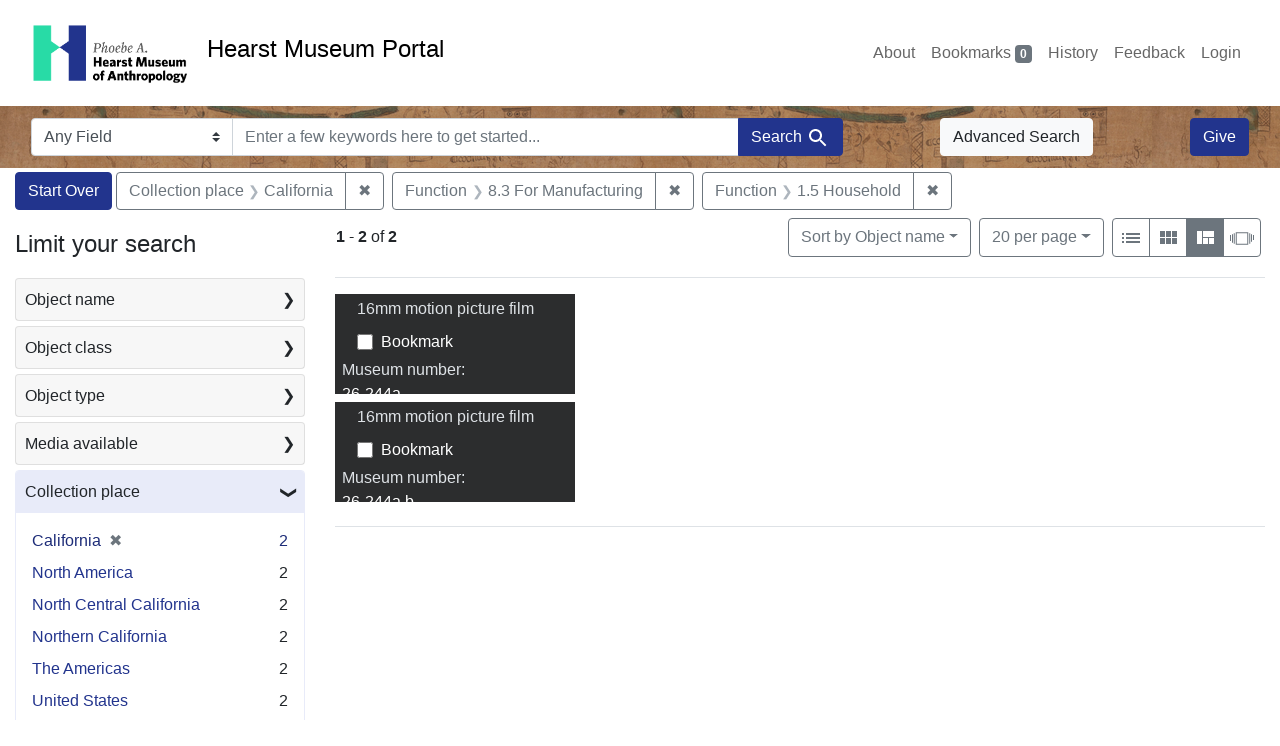

--- FILE ---
content_type: text/html; charset=utf-8
request_url: https://portal.hearstmuseum.berkeley.edu/?f%5Bobjfcptree_ss%5D%5B%5D=California&f%5Bobjfilecode_ss%5D%5B%5D=8.3+For+Manufacturing&f%5Bobjfilecode_ss%5D%5B%5D=1.5+Household&per_page=20&view=masonry
body_size: 8612
content:



<!DOCTYPE html>
<html class="no-js" lang="en">
  <head>
    <!-- Google tag (gtag.js) -->
    <!-- CS-9131 -->
    <script async src="https://www.googletagmanager.com/gtag/js?id=G-NZEBDB60GQ"></script>
    <script>
      window.dataLayer = window.dataLayer || [];
      function gtag(){dataLayer.push(arguments);}
      gtag('js', new Date());

      gtag('config', 'G-NZEBDB60GQ');
    </script>

    <!-- HMP-380 -->
    <script async src='https://siteimproveanalytics.com/js/siteanalyze_6294756.js'></script>

    <meta charset="utf-8">
    <meta http-equiv="Content-Type" content="text/html; charset=utf-8">
    <meta name="viewport" content="width=device-width, initial-scale=1, shrink-to-fit=no">

    <!-- Internet Explorer use the highest version available -->
    <meta http-equiv="X-UA-Compatible" content="IE=edge">

    <title>Collection place: California / Function: 8.3 For Manufacturing and 1.5 Household - Hearst Museum Portal Search Results</title>
    <link href="https://portal.hearstmuseum.berkeley.edu/catalog/opensearch.xml" title="Hearst Museum Portal" type="application/opensearchdescription+xml" rel="search" />
    <link rel="icon" type="image/x-icon" href="/assets/favicon-d533effe18fa6d9a39460e538b0d08befe5c76c7491b9834ec5f980137926046.png" />
    <link rel="stylesheet" href="/assets/application-a6949ceb1e4aa59f889c76f4c1801e36e2585035c4b4cf80cdf3dd156b4411be.css" media="all" />
    <script src="/assets/application-259ee017fd9a8722ab452651f01d10bf484797daee30149bf2e2b61549316aa7.js"></script>

    <meta name="csrf-param" content="authenticity_token" />
<meta name="csrf-token" content="THZYC5OEJHehGncmrg_thx1hCYyqPmY0f24HgnMsoOQbpNt6qASlz2hQnwduBVcoCAwXMWJO6HO4u3r8K_8PCw" />
      <meta name="totalResults" content="2" />
<meta name="startIndex" content="0" />
<meta name="itemsPerPage" content="20" />

  <link rel="alternate" type="application/rss+xml" title="RSS for results" href="/catalog.rss?f%5Bobjfcptree_ss%5D%5B%5D=California&amp;f%5Bobjfilecode_ss%5D%5B%5D=8.3+For+Manufacturing&amp;f%5Bobjfilecode_ss%5D%5B%5D=1.5+Household&amp;per_page=20&amp;view=masonry" />
  <link rel="alternate" type="application/atom+xml" title="Atom for results" href="/catalog.atom?f%5Bobjfcptree_ss%5D%5B%5D=California&amp;f%5Bobjfilecode_ss%5D%5B%5D=8.3+For+Manufacturing&amp;f%5Bobjfilecode_ss%5D%5B%5D=1.5+Household&amp;per_page=20&amp;view=masonry" />
  <link rel="alternate" type="application/json" title="JSON" href="/catalog.json?f%5Bobjfcptree_ss%5D%5B%5D=California&amp;f%5Bobjfilecode_ss%5D%5B%5D=8.3+For+Manufacturing&amp;f%5Bobjfilecode_ss%5D%5B%5D=1.5+Household&amp;per_page=20&amp;view=masonry" />


    <meta name="twitter:card" content="summary">
<meta name="twitter:site" content="@hearstmuseum">
  <meta property="og:url"         content="https://hearstmuseum.berkeley.edu/"/>
  <meta property="og:title"       content="Hearst Museum of Anthropology" />
  <!-- meta property="og:creator"     content="Phoebe A. Hearst Museum of Anthropology" / -->
  <meta property="og:description" content="Online collection" />
  <meta property="og:image"       content="https://hearstmuseum.berkeley.edu/wp-content/themes/phoebe/images/logo.svg" />
  <meta property="twitter:image:alt" content="PAHMA"/>



  </head>
  <body class="blacklight-catalog blacklight-catalog-index">
    <nav id="skip-link" role="navigation" aria-label="Skip links">
      <a class="element-invisible element-focusable rounded-bottom py-2 px-3" data-turbolinks="false" href="#search_field">Skip to search</a>
      <a class="element-invisible element-focusable rounded-bottom py-2 px-3" data-turbolinks="false" href="#main-container">Skip to main content</a>
          <a class="element-invisible element-focusable rounded-bottom py-2 px-3" data-turbolinks="false" href="#documents">Skip to first result</a>

    </nav>
    <nav class="navbar navbar-expand-md navbar-light topbar" role="navigation">
  <div class="container-fluid pl-0">
    <a class="home-link" href="/" title="Hearst Museum collection portal homepage">
      <img class="header-logo" src="/header-logo-pahma.png" alt="Hearst Museum logo">
      <span href="/">Hearst Museum Portal</span>
    </a>
    <button class="navbar-toggler ml-3" type="button" data-toggle="collapse" data-bs-toggle="collapse" data-target="#user-util-collapse" data-bs-target="#user-util-collapse" aria-controls="user-util-collapse" aria-expanded="false" aria-label="Toggle navigation">
      <span class="navbar-toggler-icon"></span>
    </button>
    <div class="collapse navbar-collapse justify-content-end pl-3 pl-md-0" id="user-util-collapse">
      <div class="navbar-right">
  <ul aria-label="main navigation links" class="nav navbar-nav">
    <li class="nav-item"><a class="nav-link" target="_blank" href="https://hearstmuseum.berkeley.edu/about-portal/">About</a></li>
    
      <li><a id="bookmarks_nav" class="nav-link" href="/bookmarks">
  Bookmarks
<span class="badge badge-secondary bg-secondary" data-role='bookmark-counter'>0</span>
</a></li>

      <li><a aria-label="Search History" class="nav-link" href="/search_history">History</a>
</li>
    <li class="nav-item"><a class="nav-link" target="_blank" href="https://hearstmuseum.berkeley.edu/portal-feedback/">Feedback</a></li>

    <li class="nav-item">
      <a class="nav-link" href="/users/sign_in">Login</a>
    </li>
  </ul>
</div>

    </div>
  </div>
</nav>

<div class="navbar navbar-search navbar-light bg-light mb-1" style="background-image: url(/pahma_17-379a-c.png); width:100%" role="search">
  <div class="container-fluid">
    <form class="search-query-form" action="https://portal.hearstmuseum.berkeley.edu/" accept-charset="UTF-8" method="get">
  <input type="hidden" name="f[objfcptree_ss][]" value="California" autocomplete="off" />
<input type="hidden" name="f[objfilecode_ss][]" value="8.3 For Manufacturing" autocomplete="off" />
<input type="hidden" name="f[objfilecode_ss][]" value="1.5 Household" autocomplete="off" />
<input type="hidden" name="per_page" value="20" autocomplete="off" />
<input type="hidden" name="view" value="masonry" autocomplete="off" />
    <label for="search-bar-search_field" class="sr-only visually-hidden">Search in</label>
  <div class="input-group">
    

      <select name="search_field" id="search-bar-search_field" class="custom-select form-select search-field" autocomplete="off"><option value="text">Any Field</option>
<option value="objmusno_s_lower">Museum number</option>
<option value="objaltnum_ss">Alternate number</option>
<option value="objaccno_ss">Accession number</option>
<option value="objname_txt">Object name</option>
<option value="objobjectclass_txt">Object class</option>
<option value="objdescr_txt">Description</option>
<option value="anonymousdonor_txt">Donor</option>
<option value="objfcp_txt">Collection place</option>
<option value="objpp_txt">Production place</option>
<option value="objassoccult_txt">Culture or time period</option>
<option value="objmaker_txt">Maker or artist</option>
<option value="objcollector_txt">Collector</option>
<option value="objcolldate_txt">Collection date</option>
<option value="objmaterials_txt">Materials</option>
<option value="taxon_txt">Taxon</option>
<option value="objpersondepicted_txt">Person depicted</option>
<option value="objplacedepicted_txt">Place depicted</option>
<option value="objculturedepicted_txt">Culture depicted</option>
<option value="objinscrtext_txt">Inscription</option>
<option value="objtype_txt">Object type</option>
<option value="objfilecode_txt">Function</option>
<option value="objcontextuse_txt">Context of use</option>
<option value="objkeelingser_txt">Keeling series</option>
<option value="objdept_txt">Department</option>
<option value="loan_info_txt">Loans</option></select>

    <input type="text" name="q" id="search-bar-q" placeholder="Enter a few keywords here to get started..." class="search-q q form-control rounded-0" autocomplete="on" aria-label="search for keywords" data-autocomplete-enabled="false" />

    <span class="input-group-append">
      
      <button class="btn btn-primary search-btn" type="submit" id="search-bar-search"><span class="submit-search-text">Search</span><span class="blacklight-icons blacklight-icon-search" aria-hidden="true"><?xml version="1.0"?>
<svg width="24" height="24" viewBox="0 0 24 24" role="img">
  <path fill="none" d="M0 0h24v24H0V0z"/>
  <path d="M15.5 14h-.79l-.28-.27C15.41 12.59 16 11.11 16 9.5 16 5.91 13.09 3 9.5 3S3 5.91 3 9.5 5.91 16 9.5 16c1.61 0 3.09-.59 4.23-1.57l.27.28v.79l5 4.99L20.49 19l-4.99-5zm-6 0C7.01 14 5 11.99 5 9.5S7.01 5 9.5 5 14 7.01 14 9.5 11.99 14 9.5 14z"/>
</svg>
</span></button>
    </span>
  </div>
</form>

      <a class="btn btn-light my-1" href="/advanced?f%5Bobjfcptree_ss%5D%5B%5D=California&amp;f%5Bobjfilecode_ss%5D%5B%5D=8.3+For+Manufacturing&amp;f%5Bobjfilecode_ss%5D%5B%5D=1.5+Household&amp;per_page=20&amp;view=masonry">Advanced Search</a>
      <a class="btn btn-primary my-1" href="https://hearstmuseum.berkeley.edu/give/">Give</a>
    </div>
  </div>
</div>

  <main id="main-container" class="container-fluid" role="main" aria-label="Main content">
      <h1 class="sr-only visually-hidden top-content-title">Search</h1>

      <div id="appliedParams" class="clearfix constraints-container">
      <h2 class="sr-only visually-hidden">Search Constraints</h2>

      <a class="catalog_startOverLink btn btn-primary" aria-label="Start Over Search" href="/?view=masonry">Start Over</a>

      <span class="constraints-label sr-only visually-hidden">You searched for:</span>
      
<span class="btn-group applied-filter constraint filter filter-objfcptree_ss">
  <span class="constraint-value btn btn-outline-secondary">
      <span class="filter-name">Collection place</span>
      <span class="filter-value">California</span>
  </span>
    <a class="btn btn-outline-secondary remove" href="/?f%5Bobjfilecode_ss%5D%5B%5D=8.3+For+Manufacturing&amp;f%5Bobjfilecode_ss%5D%5B%5D=1.5+Household&amp;per_page=20&amp;view=masonry">
      <span class="remove-icon" aria-hidden="true">✖</span>
      <span class="sr-only visually-hidden">
        Remove constraint Collection place: California
      </span>
</a></span>



<span class="btn-group applied-filter constraint filter filter-objfilecode_ss">
  <span class="constraint-value btn btn-outline-secondary">
      <span class="filter-name">Function</span>
      <span class="filter-value">8.3 For Manufacturing</span>
  </span>
    <a class="btn btn-outline-secondary remove" href="/?f%5Bobjfcptree_ss%5D%5B%5D=California&amp;f%5Bobjfilecode_ss%5D%5B%5D=1.5+Household&amp;per_page=20&amp;view=masonry">
      <span class="remove-icon" aria-hidden="true">✖</span>
      <span class="sr-only visually-hidden">
        Remove constraint Function: 8.3 For Manufacturing
      </span>
</a></span>



<span class="btn-group applied-filter constraint filter filter-objfilecode_ss">
  <span class="constraint-value btn btn-outline-secondary">
      <span class="filter-name">Function</span>
      <span class="filter-value">1.5 Household</span>
  </span>
    <a class="btn btn-outline-secondary remove" href="/?f%5Bobjfcptree_ss%5D%5B%5D=California&amp;f%5Bobjfilecode_ss%5D%5B%5D=8.3+For+Manufacturing&amp;per_page=20&amp;view=masonry">
      <span class="remove-icon" aria-hidden="true">✖</span>
      <span class="sr-only visually-hidden">
        Remove constraint Function: 1.5 Household
      </span>
</a></span>


    </div>



    <div class="row">
  <div class="col-md-12">
    <div id="main-flashes">
      <div class="flash_messages">
    
    
    
    
</div>

    </div>
  </div>
</div>


    <div class="row">
          <section id="content" class="col-lg-9 order-last" aria-label="search results">
      
  





<div id="sortAndPerPage" class="sort-pagination d-md-flex justify-content-between" role="navigation" aria-label="Results">
  <section class="pagination">
      <div class="page-links">
      <span class="page-entries">
        <strong>1</strong> <span aria-hidden="true">-</span><span class="sr-only">to</span> <strong>2</strong> of <strong>2</strong>
      </span>
    </div>

</section>

  <div class="search-widgets">
          <div id="sort-dropdown" class="btn-group sort-dropdown">
  <button name="button" type="submit" class="btn btn-outline-secondary dropdown-toggle" aria-expanded="false" data-toggle="dropdown" data-bs-toggle="dropdown">Sort<span class="d-none d-sm-inline"> by Object name</span><span class="caret"></span></button>

  <div class="dropdown-menu" role="menu">
      <a class="dropdown-item active" role="menuitem" aria-current="page" href="/?f%5Bobjfcptree_ss%5D%5B%5D=California&amp;f%5Bobjfilecode_ss%5D%5B%5D=8.3+For+Manufacturing&amp;f%5Bobjfilecode_ss%5D%5B%5D=1.5+Household&amp;per_page=20&amp;sort=objname_sort+asc&amp;view=masonry">Object name</a>
      <a class="dropdown-item " role="menuitem" href="/?f%5Bobjfcptree_ss%5D%5B%5D=California&amp;f%5Bobjfilecode_ss%5D%5B%5D=8.3+For+Manufacturing&amp;f%5Bobjfilecode_ss%5D%5B%5D=1.5+Household&amp;per_page=20&amp;sort=objsortnum_s+asc&amp;view=masonry">Museum number</a>
  </div>
</div>



          <span class="sr-only visually-hidden">Number of results to display per page</span>
  <div id="per_page-dropdown" class="btn-group per_page-dropdown">
  <button name="button" type="submit" class="btn btn-outline-secondary dropdown-toggle" aria-expanded="false" data-toggle="dropdown" data-bs-toggle="dropdown">20<span class="sr-only visually-hidden"> per page</span><span class="d-none d-sm-inline"> per page</span><span class="caret"></span></button>

  <div class="dropdown-menu" role="menu">
      <a class="dropdown-item " role="menuitem" href="/?f%5Bobjfcptree_ss%5D%5B%5D=California&amp;f%5Bobjfilecode_ss%5D%5B%5D=8.3+For+Manufacturing&amp;f%5Bobjfilecode_ss%5D%5B%5D=1.5+Household&amp;per_page=10&amp;view=masonry">10<span class="sr-only visually-hidden"> per page</span></a>
      <a class="dropdown-item active" role="menuitem" aria-current="page" href="/?f%5Bobjfcptree_ss%5D%5B%5D=California&amp;f%5Bobjfilecode_ss%5D%5B%5D=8.3+For+Manufacturing&amp;f%5Bobjfilecode_ss%5D%5B%5D=1.5+Household&amp;per_page=20&amp;view=masonry">20<span class="sr-only visually-hidden"> per page</span></a>
      <a class="dropdown-item " role="menuitem" href="/?f%5Bobjfcptree_ss%5D%5B%5D=California&amp;f%5Bobjfilecode_ss%5D%5B%5D=8.3+For+Manufacturing&amp;f%5Bobjfilecode_ss%5D%5B%5D=1.5+Household&amp;per_page=50&amp;view=masonry">50<span class="sr-only visually-hidden"> per page</span></a>
      <a class="dropdown-item " role="menuitem" href="/?f%5Bobjfcptree_ss%5D%5B%5D=California&amp;f%5Bobjfilecode_ss%5D%5B%5D=8.3+For+Manufacturing&amp;f%5Bobjfilecode_ss%5D%5B%5D=1.5+Household&amp;per_page=100&amp;view=masonry">100<span class="sr-only visually-hidden"> per page</span></a>
  </div>
</div>


        <div class="view-type">
  <span class="sr-only visually-hidden">View results as: </span>
  <div class="view-type-group btn-group">
      <a title="List view" class="btn btn-outline-secondary btn-icon view-type-list " href="/?f%5Bobjfcptree_ss%5D%5B%5D=California&amp;f%5Bobjfilecode_ss%5D%5B%5D=8.3+For+Manufacturing&amp;f%5Bobjfilecode_ss%5D%5B%5D=1.5+Household&amp;per_page=20&amp;view=list">
  <span class="blacklight-icons blacklight-icon-list" aria-hidden="true"><?xml version="1.0"?>
<svg width="24" height="24" viewBox="0 0 24 24" role="img">
  <path d="M3 13h2v-2H3v2zm0 4h2v-2H3v2zm0-8h2V7H3v2zm4 4h14v-2H7v2zm0 4h14v-2H7v2zM7 7v2h14V7H7z"/>
  <path d="M0 0h24v24H0z" fill="none"/>
</svg>
</span>
  <span class="caption">List view</span>
</a>
      <a title="Gallery view" class="btn btn-outline-secondary btn-icon view-type-gallery " href="/?f%5Bobjfcptree_ss%5D%5B%5D=California&amp;f%5Bobjfilecode_ss%5D%5B%5D=8.3+For+Manufacturing&amp;f%5Bobjfilecode_ss%5D%5B%5D=1.5+Household&amp;per_page=20&amp;view=gallery">
  <span class="blacklight-icons blacklight-icon-gallery" aria-hidden="true"><?xml version="1.0"?>
<svg width="24" height="24" viewBox="0 0 24 24" role="img">
  <path fill="none" d="M0 0h24v24H0V0z"/>
  <path d="M4 11h5V5H4v6zm0 7h5v-6H4v6zm6 0h5v-6h-5v6zm6 0h5v-6h-5v6zm-6-7h5V5h-5v6zm6-6v6h5V5h-5z"/>
</svg>
</span>
  <span class="caption">Gallery view</span>
</a>
      <a title="Masonry view" class="btn btn-outline-secondary btn-icon view-type-masonry active" href="/?f%5Bobjfcptree_ss%5D%5B%5D=California&amp;f%5Bobjfilecode_ss%5D%5B%5D=8.3+For+Manufacturing&amp;f%5Bobjfilecode_ss%5D%5B%5D=1.5+Household&amp;per_page=20&amp;view=masonry">
  <span class="blacklight-icons blacklight-icon-masonry" aria-hidden="true"><?xml version="1.0"?>
<svg width="24" height="24" viewBox="0 0 24 24" role="img">
  <path fill="none" d="M0 0h24v24H0V0z"/>
  <path d="M10 18h5v-6h-5v6zm-6 0h5V5H4v13zm12 0h5v-6h-5v6zM10 5v6h11V5H10z"/>
</svg>
</span>
  <span class="caption">Masonry view</span>
</a>
      <a title="Slideshow view" class="btn btn-outline-secondary btn-icon view-type-slideshow " href="/?f%5Bobjfcptree_ss%5D%5B%5D=California&amp;f%5Bobjfilecode_ss%5D%5B%5D=8.3+For+Manufacturing&amp;f%5Bobjfilecode_ss%5D%5B%5D=1.5+Household&amp;per_page=20&amp;view=slideshow">
  <span class="blacklight-icons blacklight-icon-slideshow" aria-hidden="true"><?xml version="1.0" encoding="UTF-8"?>
<svg width="24" height="24" viewBox="0 0 25 24" role="img">
  <path d="m1 9v6h-1v-6zm6-3h12v13h-13v-13zm11 1h-11v11h11zm-13 0v11h-1v-11zm-2 1v9h-1v-9zm18-1v11h-1v-11zm2 1v8h-1v-8zm2 1v5h-1v-5z"/>
</svg>
</span>
  <span class="caption">Slideshow view</span>
</a>
  </div>
</div>


</div>
</div>


<h2 class="sr-only visually-hidden">Search Results</h2>

  <div id="documents" class="documents-masonry" tabindex="-1">
  <div data-document-id="9d79ece8-341f-434c-b0b7-c6a0b9685d04" data-document-counter="1" itemscope="itemscope" itemtype="http://schema.org/Thing" class="col document document-position-1">
  
        <div class="thumbnail-container">
      

      <div class="caption-area">
        <div class="caption container">
          <div class="documentHeader row">
  <h3 class="index_title document-title-heading col">

    <span class="document-counter">1. </span><a data-context-href="/catalog/9d79ece8-341f-434c-b0b7-c6a0b9685d04/track?counter=1&amp;document_id=9d79ece8-341f-434c-b0b7-c6a0b9685d04&amp;per_page=20&amp;search_id=109479556" itemprop="name" href="/catalog/9d79ece8-341f-434c-b0b7-c6a0b9685d04">16mm motion picture film</a>
</h3>
    <div class="index-document-functions col-sm-3 col-lg-2">
        <form class="bookmark-toggle" data-doc-id="9d79ece8-341f-434c-b0b7-c6a0b9685d04" data-present="In Bookmarks&lt;span class=&quot;sr-only&quot;&gt;: 16mm motion picture film, museum number 26-244a&lt;/span&gt;" data-absent="Bookmark &lt;span class=&quot;sr-only&quot;&gt;16mm motion picture film, museum number 26-244a&lt;/span&gt;" data-inprogress="Saving..." action="/bookmarks/9d79ece8-341f-434c-b0b7-c6a0b9685d04" accept-charset="UTF-8" method="post"><input type="hidden" name="_method" value="put" autocomplete="off" /><input type="hidden" name="authenticity_token" value="i4WQogUDuXtxqsekxp8ck9XYxiALdHVycOtqK1ezYczs3Q8HFG8a5w51glK2hDAiaUlSB6hmm3w05k-HBwqQ1Q" autocomplete="off" />
  <input type="submit" name="commit" value="Bookmark" id="bookmark_toggle_9d79ece8-341f-434c-b0b7-c6a0b9685d04" class="bookmark-add btn btn-outline-secondary" data-disable-with="Bookmark" />
</form>


</div>
</div>

          
          <dl class="document-metadata dl-invert row">
    <dt class="blacklight-objmusno_s col-md-3">    Museum number:
</dt>
  <dd class="col-md-9 blacklight-objmusno_s">    26-244a
</dd>

    <dt class="blacklight-objassoccult_ss col-md-3">    Culture or time period:
</dt>
  <dd class="col-md-9 blacklight-objassoccult_ss">    Pomo
</dd>

    <dt class="blacklight-objobjectclass_ss col-md-3">    Object class:
</dt>
  <dd class="col-md-9 blacklight-objobjectclass_ss">    16mm (photographic film size), Motion pictures (moving images), and Motion pictures (visual works)
</dd>

    <dt class="blacklight-objfilecode_ss col-md-3">    Function:
</dt>
  <dd class="col-md-9 blacklight-objfilecode_ss">    1.5 Household, 6.1 Cradles and Swaddling, and 8.3 For Manufacturing
</dd>

    <dt class="blacklight-objcollector_ss col-md-3">    Collector:
</dt>
  <dd class="col-md-9 blacklight-objcollector_ss">    Samuel A. Barrett
</dd>

    <dt class="blacklight-objfcp_s col-md-3">    Collection place:
</dt>
  <dd class="col-md-9 blacklight-objfcp_s">    North Central California
</dd>

    <dt class="blacklight-objcolldate_s col-md-3">    Collection date:
</dt>
  <dd class="col-md-9 blacklight-objcolldate_s">    1960-1965
</dd>

</dl>

        </div>
      </div>
    </div>

  
</div><div data-document-id="c65db91a-8423-420c-a7de-ffe84587d5b1" data-document-counter="2" itemscope="itemscope" itemtype="http://schema.org/Thing" class="col document document-position-2">
  
        <div class="thumbnail-container">
      

      <div class="caption-area">
        <div class="caption container">
          <div class="documentHeader row">
  <h3 class="index_title document-title-heading col">

    <span class="document-counter">2. </span><a data-context-href="/catalog/c65db91a-8423-420c-a7de-ffe84587d5b1/track?counter=2&amp;document_id=c65db91a-8423-420c-a7de-ffe84587d5b1&amp;per_page=20&amp;search_id=109479556" itemprop="name" href="/catalog/c65db91a-8423-420c-a7de-ffe84587d5b1">16mm motion picture film</a>
</h3>
    <div class="index-document-functions col-sm-3 col-lg-2">
        <form class="bookmark-toggle" data-doc-id="c65db91a-8423-420c-a7de-ffe84587d5b1" data-present="In Bookmarks&lt;span class=&quot;sr-only&quot;&gt;: 16mm motion picture film, museum number 26-244a,b&lt;/span&gt;" data-absent="Bookmark &lt;span class=&quot;sr-only&quot;&gt;16mm motion picture film, museum number 26-244a,b&lt;/span&gt;" data-inprogress="Saving..." action="/bookmarks/c65db91a-8423-420c-a7de-ffe84587d5b1" accept-charset="UTF-8" method="post"><input type="hidden" name="_method" value="put" autocomplete="off" /><input type="hidden" name="authenticity_token" value="9A-_J6QesqwkB6vVaqmMLF2VFtsR4joY0E1QFxhPMtwgZI8Y88Ki_YlUFUlHkrhRBh7sNpr1RUc1QabgysDDbQ" autocomplete="off" />
  <input type="submit" name="commit" value="Bookmark" id="bookmark_toggle_c65db91a-8423-420c-a7de-ffe84587d5b1" class="bookmark-add btn btn-outline-secondary" data-disable-with="Bookmark" />
</form>


</div>
</div>

          
          <dl class="document-metadata dl-invert row">
    <dt class="blacklight-objmusno_s col-md-3">    Museum number:
</dt>
  <dd class="col-md-9 blacklight-objmusno_s">    26-244a,b
</dd>

    <dt class="blacklight-objassoccult_ss col-md-3">    Culture or time period:
</dt>
  <dd class="col-md-9 blacklight-objassoccult_ss">    Pomo
</dd>

    <dt class="blacklight-objobjectclass_ss col-md-3">    Object class:
</dt>
  <dd class="col-md-9 blacklight-objobjectclass_ss">    16mm (photographic film size), Motion pictures (moving images), and Motion pictures (visual works)
</dd>

    <dt class="blacklight-objfilecode_ss col-md-3">    Function:
</dt>
  <dd class="col-md-9 blacklight-objfilecode_ss">    1.5 Household, 6.1 Cradles and Swaddling, and 8.3 For Manufacturing
</dd>

    <dt class="blacklight-objdimensions_ss col-md-3">    Dimensions:
</dt>
  <dd class="col-md-9 blacklight-objdimensions_ss">    B— length 1200 feet and A— length 1100 feet
</dd>

    <dt class="blacklight-objcollector_ss col-md-3">    Collector:
</dt>
  <dd class="col-md-9 blacklight-objcollector_ss">    Samuel A. Barrett
</dd>

    <dt class="blacklight-objfcp_s col-md-3">    Collection place:
</dt>
  <dd class="col-md-9 blacklight-objfcp_s">    North Central California
</dd>

    <dt class="blacklight-objcolldate_s col-md-3">    Collection date:
</dt>
  <dd class="col-md-9 blacklight-objcolldate_s">    1960-1965
</dd>

</dl>

        </div>
      </div>
    </div>

  
</div>
</div>





    </section>

    <section id="sidebar" class="page-sidebar col-lg-3 order-first" aria-label="limit your search">
          <div id="facets" class="facets sidenav facets-toggleable-md">
  <div class="facets-header">
    <h2 class="facets-heading">Limit your search</h2>

    <button class="navbar-toggler navbar-toggler-right" type="button" data-toggle="collapse" data-target="#facet-panel-collapse" data-bs-toggle="collapse" data-bs-target="#facet-panel-collapse" aria-controls="facet-panel-collapse" aria-expanded="false" aria-label="Toggle facets">
      <span class="navbar-toggler-icon"></span>
</button>  </div>

  <div id="facet-panel-collapse" class="facets-collapse collapse">
      <div class="card facet-limit blacklight-objname_s ">
  <h3 class="card-header p-0 facet-field-heading" id="facet-objname_s-header">
    <button
      type="button"
      class="btn w-100 d-block btn-block p-2 text-start text-left collapse-toggle collapsed"
      data-toggle="collapse"
      data-bs-toggle="collapse"
      data-target="#facet-objname_s"
      data-bs-target="#facet-objname_s"
      aria-expanded="false"
    >
          Object name

      <span aria-hidden="true">❯</span>
    </button>
  </h3>
  <div
    id="facet-objname_s"
    aria-labelledby="facet-objname_s-header"
    class="panel-collapse facet-content collapse "
    role="region"
  >
    <div class="card-body">
              
    <ul aria-label="Object name options" class="facet-values list-unstyled">
      <li><span class="facet-label"><a class="facet-select" rel="nofollow" href="/?f%5Bobjfcptree_ss%5D%5B%5D=California&amp;f%5Bobjfilecode_ss%5D%5B%5D=8.3+For+Manufacturing&amp;f%5Bobjfilecode_ss%5D%5B%5D=1.5+Household&amp;f%5Bobjname_s%5D%5B%5D=16mm+motion+picture+film&amp;per_page=20&amp;view=masonry">16mm motion picture film</a></span><span class="facet-count">2<span class="sr-only"> objects</span></span></li>
    </ul>




    </div>
  </div>
</div>

<div class="card facet-limit blacklight-objobjectclasstree_ss ">
  <h3 class="card-header p-0 facet-field-heading" id="facet-objobjectclasstree_ss-header">
    <button
      type="button"
      class="btn w-100 d-block btn-block p-2 text-start text-left collapse-toggle collapsed"
      data-toggle="collapse"
      data-bs-toggle="collapse"
      data-target="#facet-objobjectclasstree_ss"
      data-bs-target="#facet-objobjectclasstree_ss"
      aria-expanded="false"
    >
          Object class

      <span aria-hidden="true">❯</span>
    </button>
  </h3>
  <div
    id="facet-objobjectclasstree_ss"
    aria-labelledby="facet-objobjectclasstree_ss-header"
    class="panel-collapse facet-content collapse "
    role="region"
  >
    <div class="card-body">
              
    <ul aria-label="Object class options" class="facet-values list-unstyled">
      <li><span class="facet-label"><a class="facet-select" rel="nofollow" href="/?f%5Bobjfcptree_ss%5D%5B%5D=California&amp;f%5Bobjfilecode_ss%5D%5B%5D=8.3+For+Manufacturing&amp;f%5Bobjfilecode_ss%5D%5B%5D=1.5+Household&amp;f%5Bobjobjectclasstree_ss%5D%5B%5D=16mm+%28photographic+film+size%29&amp;per_page=20&amp;view=masonry">16mm (photographic film size)</a></span><span class="facet-count">2<span class="sr-only"> objects</span></span></li><li><span class="facet-label"><a class="facet-select" rel="nofollow" href="/?f%5Bobjfcptree_ss%5D%5B%5D=California&amp;f%5Bobjfilecode_ss%5D%5B%5D=8.3+For+Manufacturing&amp;f%5Bobjfilecode_ss%5D%5B%5D=1.5+Household&amp;f%5Bobjobjectclasstree_ss%5D%5B%5D=Motion+pictures+%28moving+images%29&amp;per_page=20&amp;view=masonry">Motion pictures (moving images)</a></span><span class="facet-count">2<span class="sr-only"> objects</span></span></li><li><span class="facet-label"><a class="facet-select" rel="nofollow" href="/?f%5Bobjfcptree_ss%5D%5B%5D=California&amp;f%5Bobjfilecode_ss%5D%5B%5D=8.3+For+Manufacturing&amp;f%5Bobjfilecode_ss%5D%5B%5D=1.5+Household&amp;f%5Bobjobjectclasstree_ss%5D%5B%5D=Motion+pictures+%28visual+works%29&amp;per_page=20&amp;view=masonry">Motion pictures (visual works)</a></span><span class="facet-count">2<span class="sr-only"> objects</span></span></li><li><span class="facet-label"><a class="facet-select" rel="nofollow" href="/?f%5Bobjfcptree_ss%5D%5B%5D=California&amp;f%5Bobjfilecode_ss%5D%5B%5D=8.3+For+Manufacturing&amp;f%5Bobjfilecode_ss%5D%5B%5D=1.5+Household&amp;f%5Bobjobjectclasstree_ss%5D%5B%5D=Moving+images&amp;per_page=20&amp;view=masonry">Moving images</a></span><span class="facet-count">2<span class="sr-only"> objects</span></span></li><li><span class="facet-label"><a class="facet-select" rel="nofollow" href="/?f%5Bobjfcptree_ss%5D%5B%5D=California&amp;f%5Bobjfilecode_ss%5D%5B%5D=8.3+For+Manufacturing&amp;f%5Bobjfilecode_ss%5D%5B%5D=1.5+Household&amp;f%5Bobjobjectclasstree_ss%5D%5B%5D=Size+for+photographic+film&amp;per_page=20&amp;view=masonry">Size for photographic film</a></span><span class="facet-count">2<span class="sr-only"> objects</span></span></li><li><span class="facet-label"><a class="facet-select" rel="nofollow" href="/?f%5Bobjfcptree_ss%5D%5B%5D=California&amp;f%5Bobjfilecode_ss%5D%5B%5D=8.3+For+Manufacturing&amp;f%5Bobjfilecode_ss%5D%5B%5D=1.5+Household&amp;f%5Bobjobjectclasstree_ss%5D%5B%5D=Visual+works+by+form+of+image&amp;per_page=20&amp;view=masonry">Visual works by form of image</a></span><span class="facet-count">2<span class="sr-only"> objects</span></span></li>
    </ul>




    </div>
  </div>
</div>

<div class="card facet-limit blacklight-objtype_s ">
  <h3 class="card-header p-0 facet-field-heading" id="facet-objtype_s-header">
    <button
      type="button"
      class="btn w-100 d-block btn-block p-2 text-start text-left collapse-toggle collapsed"
      data-toggle="collapse"
      data-bs-toggle="collapse"
      data-target="#facet-objtype_s"
      data-bs-target="#facet-objtype_s"
      aria-expanded="false"
    >
          Object type

      <span aria-hidden="true">❯</span>
    </button>
  </h3>
  <div
    id="facet-objtype_s"
    aria-labelledby="facet-objtype_s-header"
    class="panel-collapse facet-content collapse "
    role="region"
  >
    <div class="card-body">
              
    <ul aria-label="Object type options" class="facet-values list-unstyled">
      <li><span class="facet-label"><a class="facet-select" rel="nofollow" href="/?f%5Bobjfcptree_ss%5D%5B%5D=California&amp;f%5Bobjfilecode_ss%5D%5B%5D=8.3+For+Manufacturing&amp;f%5Bobjfilecode_ss%5D%5B%5D=1.5+Household&amp;f%5Bobjtype_s%5D%5B%5D=ethnography&amp;per_page=20&amp;view=masonry">ethnography</a></span><span class="facet-count">2<span class="sr-only"> objects</span></span></li>
    </ul>




    </div>
  </div>
</div>

<div class="card facet-limit blacklight-media_available_ss ">
  <h3 class="card-header p-0 facet-field-heading" id="facet-media_available_ss-header">
    <button
      type="button"
      class="btn w-100 d-block btn-block p-2 text-start text-left collapse-toggle collapsed"
      data-toggle="collapse"
      data-bs-toggle="collapse"
      data-target="#facet-media_available_ss"
      data-bs-target="#facet-media_available_ss"
      aria-expanded="false"
    >
          Media available

      <span aria-hidden="true">❯</span>
    </button>
  </h3>
  <div
    id="facet-media_available_ss"
    aria-labelledby="facet-media_available_ss-header"
    class="panel-collapse facet-content collapse "
    role="region"
  >
    <div class="card-body">
              
    <ul aria-label="Media available options" class="facet-values list-unstyled">
      <li><span class="facet-label"><a class="facet-select" rel="nofollow" href="/?f%5Bmedia_available_ss%5D%5B%5D=legacy+documentation&amp;f%5Bobjfcptree_ss%5D%5B%5D=California&amp;f%5Bobjfilecode_ss%5D%5B%5D=8.3+For+Manufacturing&amp;f%5Bobjfilecode_ss%5D%5B%5D=1.5+Household&amp;per_page=20&amp;view=masonry">legacy documentation</a></span><span class="facet-count">2<span class="sr-only"> objects</span></span></li><li><span class="facet-label"><a class="facet-select" rel="nofollow" href="/?f%5Bmedia_available_ss%5D%5B%5D=video&amp;f%5Bobjfcptree_ss%5D%5B%5D=California&amp;f%5Bobjfilecode_ss%5D%5B%5D=8.3+For+Manufacturing&amp;f%5Bobjfilecode_ss%5D%5B%5D=1.5+Household&amp;per_page=20&amp;view=masonry">video</a></span><span class="facet-count">1<span class="sr-only"> objects</span></span></li>
    </ul>




    </div>
  </div>
</div>

<div class="card facet-limit blacklight-objfcptree_ss facet-limit-active">
  <h3 class="card-header p-0 facet-field-heading" id="facet-objfcptree_ss-header">
    <button
      type="button"
      class="btn w-100 d-block btn-block p-2 text-start text-left collapse-toggle "
      data-toggle="collapse"
      data-bs-toggle="collapse"
      data-target="#facet-objfcptree_ss"
      data-bs-target="#facet-objfcptree_ss"
      aria-expanded="true"
    >
          Collection place

      <span aria-hidden="true">❯</span>
    </button>
  </h3>
  <div
    id="facet-objfcptree_ss"
    aria-labelledby="facet-objfcptree_ss-header"
    class="panel-collapse facet-content collapse show"
    role="region"
  >
    <div class="card-body">
              
    <ul aria-label="Collection place options" class="facet-values list-unstyled">
      <li><span class="facet-label"><span class="selected">California</span><a class="remove" rel="nofollow" href="/?f%5Bobjfilecode_ss%5D%5B%5D=8.3+For+Manufacturing&amp;f%5Bobjfilecode_ss%5D%5B%5D=1.5+Household&amp;per_page=20&amp;view=masonry"><span class="remove-icon" aria-hidden="true">✖</span><span class="sr-only visually-hidden">Remove constraint Collection place: California</span></a></span><span class="selected facet-count">2<span class="sr-only"> objects</span></span></li><li><span class="facet-label"><a class="facet-select" rel="nofollow" href="/?f%5Bobjfcptree_ss%5D%5B%5D=California&amp;f%5Bobjfcptree_ss%5D%5B%5D=North+America&amp;f%5Bobjfilecode_ss%5D%5B%5D=8.3+For+Manufacturing&amp;f%5Bobjfilecode_ss%5D%5B%5D=1.5+Household&amp;per_page=20&amp;view=masonry">North America</a></span><span class="facet-count">2<span class="sr-only"> objects</span></span></li><li><span class="facet-label"><a class="facet-select" rel="nofollow" href="/?f%5Bobjfcptree_ss%5D%5B%5D=California&amp;f%5Bobjfcptree_ss%5D%5B%5D=North+Central+California&amp;f%5Bobjfilecode_ss%5D%5B%5D=8.3+For+Manufacturing&amp;f%5Bobjfilecode_ss%5D%5B%5D=1.5+Household&amp;per_page=20&amp;view=masonry">North Central California</a></span><span class="facet-count">2<span class="sr-only"> objects</span></span></li><li><span class="facet-label"><a class="facet-select" rel="nofollow" href="/?f%5Bobjfcptree_ss%5D%5B%5D=California&amp;f%5Bobjfcptree_ss%5D%5B%5D=Northern+California&amp;f%5Bobjfilecode_ss%5D%5B%5D=8.3+For+Manufacturing&amp;f%5Bobjfilecode_ss%5D%5B%5D=1.5+Household&amp;per_page=20&amp;view=masonry">Northern California</a></span><span class="facet-count">2<span class="sr-only"> objects</span></span></li><li><span class="facet-label"><a class="facet-select" rel="nofollow" href="/?f%5Bobjfcptree_ss%5D%5B%5D=California&amp;f%5Bobjfcptree_ss%5D%5B%5D=The+Americas&amp;f%5Bobjfilecode_ss%5D%5B%5D=8.3+For+Manufacturing&amp;f%5Bobjfilecode_ss%5D%5B%5D=1.5+Household&amp;per_page=20&amp;view=masonry">The Americas</a></span><span class="facet-count">2<span class="sr-only"> objects</span></span></li><li><span class="facet-label"><a class="facet-select" rel="nofollow" href="/?f%5Bobjfcptree_ss%5D%5B%5D=California&amp;f%5Bobjfcptree_ss%5D%5B%5D=United+States&amp;f%5Bobjfilecode_ss%5D%5B%5D=8.3+For+Manufacturing&amp;f%5Bobjfilecode_ss%5D%5B%5D=1.5+Household&amp;per_page=20&amp;view=masonry">United States</a></span><span class="facet-count">2<span class="sr-only"> objects</span></span></li>
    </ul>




    </div>
  </div>
</div>

<div class="card facet-limit blacklight-objcolldate_begin_i ">
  <h3 class="card-header p-0 facet-field-heading" id="facet-objcolldate_begin_i-header">
    <button
      type="button"
      class="btn w-100 d-block btn-block p-2 text-start text-left collapse-toggle collapsed"
      data-toggle="collapse"
      data-bs-toggle="collapse"
      data-target="#facet-objcolldate_begin_i"
      data-bs-target="#facet-objcolldate_begin_i"
      aria-expanded="false"
    >
          Year collected

      <span aria-hidden="true">❯</span>
    </button>
  </h3>
  <div
    id="facet-objcolldate_begin_i"
    aria-labelledby="facet-objcolldate_begin_i-header"
    class="panel-collapse facet-content collapse "
    role="region"
  >
    <div class="card-body">
          <div class="limit_content range_limit objcolldate_begin_i-config blrl-plot-config">

      <!-- no results profile if missing is selected -->
        <!-- you can hide this if you want, but it has to be on page if you want
             JS slider and calculated facets to show up, JS sniffs it. -->
        <div class="profile">
        </div>

        <form class="range_limit subsection form-inline range_objcolldate_begin_i d-flex justify-content-center" action="https://portal.hearstmuseum.berkeley.edu/" accept-charset="UTF-8" method="get">
  <input type="hidden" name="f[objfcptree_ss][]" value="California" autocomplete="off" />
<input type="hidden" name="f[objfilecode_ss][]" value="8.3 For Manufacturing" autocomplete="off" />
<input type="hidden" name="f[objfilecode_ss][]" value="1.5 Household" autocomplete="off" />
<input type="hidden" name="per_page" value="20" autocomplete="off" />
<input type="hidden" name="view" value="masonry" autocomplete="off" />

  <div class="input-group input-group-sm mb-3 flex-nowrap range-limit-input-group">
    <input type="number" name="range[objcolldate_begin_i][begin]" id="range-objcolldate_begin_i-begin" class="form-control text-center range_begin" /><label class="sr-only visually-hidden" for="range-objcolldate_begin_i-begin">Year collected range begin</label>
    <input type="number" name="range[objcolldate_begin_i][end]" id="range-objcolldate_begin_i-end" class="form-control text-center range_end" /><label class="sr-only visually-hidden" for="range-objcolldate_begin_i-end">Year collected range end</label>
    <div class="input-group-append">
      <input type="submit" value="Apply" class="submit btn btn-secondary" aria-label="Apply Year collected range limits" data-disable-with="Apply" />
    </div>
  </div>
</form>

        <div class="more_facets"><a data-blacklight-modal="trigger" href="/catalog/facet/objcolldate_begin_i?f%5Bobjfcptree_ss%5D%5B%5D=California&amp;f%5Bobjfilecode_ss%5D%5B%5D=8.3+For+Manufacturing&amp;f%5Bobjfilecode_ss%5D%5B%5D=1.5+Household&amp;per_page=20&amp;view=masonry">View larger <span aria-hidden="true">&raquo;</span><span class="sr-only">Year collected</span></a></div>

          <ul class="facet-values list-unstyled missing subsection">
  <li><span class="facet-label"><a class="facet-select" rel="nofollow" href="/?f%5Bobjfcptree_ss%5D%5B%5D=California&amp;f%5Bobjfilecode_ss%5D%5B%5D=8.3+For+Manufacturing&amp;f%5Bobjfilecode_ss%5D%5B%5D=1.5+Household&amp;per_page=20&amp;range%5B-objcolldate_begin_i%5D%5B%5D=%5B%2A+TO+%2A%5D&amp;view=masonry">[Missing]</a></span><span class="facet-count">2<span class="sr-only"> objects</span></span></li>
</ul>

    </div>


    </div>
  </div>
</div>

<div class="card facet-limit blacklight-objcollector_ss ">
  <h3 class="card-header p-0 facet-field-heading" id="facet-objcollector_ss-header">
    <button
      type="button"
      class="btn w-100 d-block btn-block p-2 text-start text-left collapse-toggle collapsed"
      data-toggle="collapse"
      data-bs-toggle="collapse"
      data-target="#facet-objcollector_ss"
      data-bs-target="#facet-objcollector_ss"
      aria-expanded="false"
    >
          Collector

      <span aria-hidden="true">❯</span>
    </button>
  </h3>
  <div
    id="facet-objcollector_ss"
    aria-labelledby="facet-objcollector_ss-header"
    class="panel-collapse facet-content collapse "
    role="region"
  >
    <div class="card-body">
              
    <ul aria-label="Collector options" class="facet-values list-unstyled">
      <li><span class="facet-label"><a class="facet-select" rel="nofollow" href="/?f%5Bobjcollector_ss%5D%5B%5D=Samuel+A.+Barrett&amp;f%5Bobjfcptree_ss%5D%5B%5D=California&amp;f%5Bobjfilecode_ss%5D%5B%5D=8.3+For+Manufacturing&amp;f%5Bobjfilecode_ss%5D%5B%5D=1.5+Household&amp;per_page=20&amp;view=masonry">Samuel A. Barrett</a></span><span class="facet-count">2<span class="sr-only"> objects</span></span></li>
    </ul>




    </div>
  </div>
</div>

<div class="card facet-limit blacklight-anonymousdonor_ss ">
  <h3 class="card-header p-0 facet-field-heading" id="facet-anonymousdonor_ss-header">
    <button
      type="button"
      class="btn w-100 d-block btn-block p-2 text-start text-left collapse-toggle collapsed"
      data-toggle="collapse"
      data-bs-toggle="collapse"
      data-target="#facet-anonymousdonor_ss"
      data-bs-target="#facet-anonymousdonor_ss"
      aria-expanded="false"
    >
          Donor

      <span aria-hidden="true">❯</span>
    </button>
  </h3>
  <div
    id="facet-anonymousdonor_ss"
    aria-labelledby="facet-anonymousdonor_ss-header"
    class="panel-collapse facet-content collapse "
    role="region"
  >
    <div class="card-body">
              
    <ul aria-label="Donor options" class="facet-values list-unstyled">
      <li><span class="facet-label"><a class="facet-select" rel="nofollow" href="/?f%5Banonymousdonor_ss%5D%5B%5D=American+Indian+Film+Project&amp;f%5Bobjfcptree_ss%5D%5B%5D=California&amp;f%5Bobjfilecode_ss%5D%5B%5D=8.3+For+Manufacturing&amp;f%5Bobjfilecode_ss%5D%5B%5D=1.5+Household&amp;per_page=20&amp;view=masonry">American Indian Film Project</a></span><span class="facet-count">2<span class="sr-only"> objects</span></span></li><li><span class="facet-label"><a class="facet-select" rel="nofollow" href="/?f%5Banonymousdonor_ss%5D%5B%5D=Samuel+A.+Barrett&amp;f%5Bobjfcptree_ss%5D%5B%5D=California&amp;f%5Bobjfilecode_ss%5D%5B%5D=8.3+For+Manufacturing&amp;f%5Bobjfilecode_ss%5D%5B%5D=1.5+Household&amp;per_page=20&amp;view=masonry">Samuel A. Barrett</a></span><span class="facet-count">2<span class="sr-only"> objects</span></span></li>
    </ul>




    </div>
  </div>
</div>

<div class="card facet-limit blacklight-objculturetree_ss ">
  <h3 class="card-header p-0 facet-field-heading" id="facet-objculturetree_ss-header">
    <button
      type="button"
      class="btn w-100 d-block btn-block p-2 text-start text-left collapse-toggle collapsed"
      data-toggle="collapse"
      data-bs-toggle="collapse"
      data-target="#facet-objculturetree_ss"
      data-bs-target="#facet-objculturetree_ss"
      aria-expanded="false"
    >
          Culture or time period

      <span aria-hidden="true">❯</span>
    </button>
  </h3>
  <div
    id="facet-objculturetree_ss"
    aria-labelledby="facet-objculturetree_ss-header"
    class="panel-collapse facet-content collapse "
    role="region"
  >
    <div class="card-body">
              
    <ul aria-label="Culture or time period options" class="facet-values list-unstyled">
      <li><span class="facet-label"><a class="facet-select" rel="nofollow" href="/?f%5Bobjculturetree_ss%5D%5B%5D=American+cultures&amp;f%5Bobjfcptree_ss%5D%5B%5D=California&amp;f%5Bobjfilecode_ss%5D%5B%5D=8.3+For+Manufacturing&amp;f%5Bobjfilecode_ss%5D%5B%5D=1.5+Household&amp;per_page=20&amp;view=masonry">American cultures</a></span><span class="facet-count">2<span class="sr-only"> objects</span></span></li><li><span class="facet-label"><a class="facet-select" rel="nofollow" href="/?f%5Bobjculturetree_ss%5D%5B%5D=California+tribes&amp;f%5Bobjfcptree_ss%5D%5B%5D=California&amp;f%5Bobjfilecode_ss%5D%5B%5D=8.3+For+Manufacturing&amp;f%5Bobjfilecode_ss%5D%5B%5D=1.5+Household&amp;per_page=20&amp;view=masonry">California tribes</a></span><span class="facet-count">2<span class="sr-only"> objects</span></span></li><li><span class="facet-label"><a class="facet-select" rel="nofollow" href="/?f%5Bobjculturetree_ss%5D%5B%5D=Central+California+Tribes&amp;f%5Bobjfcptree_ss%5D%5B%5D=California&amp;f%5Bobjfilecode_ss%5D%5B%5D=8.3+For+Manufacturing&amp;f%5Bobjfilecode_ss%5D%5B%5D=1.5+Household&amp;per_page=20&amp;view=masonry">Central California Tribes</a></span><span class="facet-count">2<span class="sr-only"> objects</span></span></li><li><span class="facet-label"><a class="facet-select" rel="nofollow" href="/?f%5Bobjculturetree_ss%5D%5B%5D=North+American+cultures&amp;f%5Bobjfcptree_ss%5D%5B%5D=California&amp;f%5Bobjfilecode_ss%5D%5B%5D=8.3+For+Manufacturing&amp;f%5Bobjfilecode_ss%5D%5B%5D=1.5+Household&amp;per_page=20&amp;view=masonry">North American cultures</a></span><span class="facet-count">2<span class="sr-only"> objects</span></span></li><li><span class="facet-label"><a class="facet-select" rel="nofollow" href="/?f%5Bobjculturetree_ss%5D%5B%5D=North+American+native+cultures&amp;f%5Bobjfcptree_ss%5D%5B%5D=California&amp;f%5Bobjfilecode_ss%5D%5B%5D=8.3+For+Manufacturing&amp;f%5Bobjfilecode_ss%5D%5B%5D=1.5+Household&amp;per_page=20&amp;view=masonry">North American native cultures</a></span><span class="facet-count">2<span class="sr-only"> objects</span></span></li><li><span class="facet-label"><a class="facet-select" rel="nofollow" href="/?f%5Bobjculturetree_ss%5D%5B%5D=North+Central+California+tribes&amp;f%5Bobjfcptree_ss%5D%5B%5D=California&amp;f%5Bobjfilecode_ss%5D%5B%5D=8.3+For+Manufacturing&amp;f%5Bobjfilecode_ss%5D%5B%5D=1.5+Household&amp;per_page=20&amp;view=masonry">North Central California tribes</a></span><span class="facet-count">2<span class="sr-only"> objects</span></span></li><li><span class="facet-label"><a class="facet-select" rel="nofollow" href="/?f%5Bobjculturetree_ss%5D%5B%5D=Pomo&amp;f%5Bobjfcptree_ss%5D%5B%5D=California&amp;f%5Bobjfilecode_ss%5D%5B%5D=8.3+For+Manufacturing&amp;f%5Bobjfilecode_ss%5D%5B%5D=1.5+Household&amp;per_page=20&amp;view=masonry">Pomo</a></span><span class="facet-count">2<span class="sr-only"> objects</span></span></li>
    </ul>




    </div>
  </div>
</div>

<div class="card facet-limit blacklight-objmaterials_ss ">
  <h3 class="card-header p-0 facet-field-heading" id="facet-objmaterials_ss-header">
    <button
      type="button"
      class="btn w-100 d-block btn-block p-2 text-start text-left collapse-toggle collapsed"
      data-toggle="collapse"
      data-bs-toggle="collapse"
      data-target="#facet-objmaterials_ss"
      data-bs-target="#facet-objmaterials_ss"
      aria-expanded="false"
    >
          Materials

      <span aria-hidden="true">❯</span>
    </button>
  </h3>
  <div
    id="facet-objmaterials_ss"
    aria-labelledby="facet-objmaterials_ss-header"
    class="panel-collapse facet-content collapse "
    role="region"
  >
    <div class="card-body">
              
    <ul aria-label="Materials options" class="facet-values list-unstyled">
      <li><span class="facet-label"><a class="facet-select" rel="nofollow" href="/?f%5Bobjfcptree_ss%5D%5B%5D=California&amp;f%5Bobjfilecode_ss%5D%5B%5D=8.3+For+Manufacturing&amp;f%5Bobjfilecode_ss%5D%5B%5D=1.5+Household&amp;f%5Bobjmaterials_ss%5D%5B%5D=Acetate+film+%2816+mm%29&amp;per_page=20&amp;view=masonry">Acetate film (16 mm)</a></span><span class="facet-count">2<span class="sr-only"> objects</span></span></li>
    </ul>




    </div>
  </div>
</div>

<div class="card facet-limit blacklight-objaccno_ss ">
  <h3 class="card-header p-0 facet-field-heading" id="facet-objaccno_ss-header">
    <button
      type="button"
      class="btn w-100 d-block btn-block p-2 text-start text-left collapse-toggle collapsed"
      data-toggle="collapse"
      data-bs-toggle="collapse"
      data-target="#facet-objaccno_ss"
      data-bs-target="#facet-objaccno_ss"
      aria-expanded="false"
    >
          Accession number

      <span aria-hidden="true">❯</span>
    </button>
  </h3>
  <div
    id="facet-objaccno_ss"
    aria-labelledby="facet-objaccno_ss-header"
    class="panel-collapse facet-content collapse "
    role="region"
  >
    <div class="card-body">
              
    <ul aria-label="Accession number options" class="facet-values list-unstyled">
      <li><span class="facet-label"><a class="facet-select" rel="nofollow" href="/?f%5Bobjaccno_ss%5D%5B%5D=Acc.1994&amp;f%5Bobjfcptree_ss%5D%5B%5D=California&amp;f%5Bobjfilecode_ss%5D%5B%5D=8.3+For+Manufacturing&amp;f%5Bobjfilecode_ss%5D%5B%5D=1.5+Household&amp;per_page=20&amp;view=masonry">Acc.1994</a></span><span class="facet-count">2<span class="sr-only"> objects</span></span></li>
    </ul>




    </div>
  </div>
</div>

<div class="card facet-limit blacklight-objaccdate_begin_is ">
  <h3 class="card-header p-0 facet-field-heading" id="facet-objaccdate_begin_is-header">
    <button
      type="button"
      class="btn w-100 d-block btn-block p-2 text-start text-left collapse-toggle collapsed"
      data-toggle="collapse"
      data-bs-toggle="collapse"
      data-target="#facet-objaccdate_begin_is"
      data-bs-target="#facet-objaccdate_begin_is"
      aria-expanded="false"
    >
          Accession year

      <span aria-hidden="true">❯</span>
    </button>
  </h3>
  <div
    id="facet-objaccdate_begin_is"
    aria-labelledby="facet-objaccdate_begin_is-header"
    class="panel-collapse facet-content collapse "
    role="region"
  >
    <div class="card-body">
          <div class="limit_content range_limit objaccdate_begin_is-config blrl-plot-config">

      <!-- no results profile if missing is selected -->
        <!-- you can hide this if you want, but it has to be on page if you want
             JS slider and calculated facets to show up, JS sniffs it. -->
        <div class="profile">

              <div class="distribution subsection chart_js">
                <!-- if  we already fetched segments from solr, display them
                     here. Otherwise, display a link to fetch them, which JS
                     will AJAX fetch.  -->
                  <a class="load_distribution" href="https://portal.hearstmuseum.berkeley.edu/catalog/range_limit?f%5Bobjfcptree_ss%5D%5B%5D=California&amp;f%5Bobjfilecode_ss%5D%5B%5D=8.3+For+Manufacturing&amp;f%5Bobjfilecode_ss%5D%5B%5D=1.5+Household&amp;per_page=20&amp;range_end=1964&amp;range_field=objaccdate_begin_is&amp;range_start=1964&amp;view=masonry">View distribution</a>
              </div>
            <p class="range subsection slider_js">
              Current results range from <span class="min">1964</span> to <span class="max">1964</span>
            </p>
        </div>

        <form class="range_limit subsection form-inline range_objaccdate_begin_is d-flex justify-content-center" action="https://portal.hearstmuseum.berkeley.edu/" accept-charset="UTF-8" method="get">
  <input type="hidden" name="f[objfcptree_ss][]" value="California" autocomplete="off" />
<input type="hidden" name="f[objfilecode_ss][]" value="8.3 For Manufacturing" autocomplete="off" />
<input type="hidden" name="f[objfilecode_ss][]" value="1.5 Household" autocomplete="off" />
<input type="hidden" name="per_page" value="20" autocomplete="off" />
<input type="hidden" name="view" value="masonry" autocomplete="off" />

  <div class="input-group input-group-sm mb-3 flex-nowrap range-limit-input-group">
    <input type="number" name="range[objaccdate_begin_is][begin]" id="range-objaccdate_begin_is-begin" class="form-control text-center range_begin" /><label class="sr-only visually-hidden" for="range-objaccdate_begin_is-begin">Accession year range begin</label>
    <input type="number" name="range[objaccdate_begin_is][end]" id="range-objaccdate_begin_is-end" class="form-control text-center range_end" /><label class="sr-only visually-hidden" for="range-objaccdate_begin_is-end">Accession year range end</label>
    <div class="input-group-append">
      <input type="submit" value="Apply" class="submit btn btn-secondary" aria-label="Apply Accession year range limits" data-disable-with="Apply" />
    </div>
  </div>
</form>

        <div class="more_facets"><a data-blacklight-modal="trigger" href="/catalog/facet/objaccdate_begin_is?f%5Bobjfcptree_ss%5D%5B%5D=California&amp;f%5Bobjfilecode_ss%5D%5B%5D=8.3+For+Manufacturing&amp;f%5Bobjfilecode_ss%5D%5B%5D=1.5+Household&amp;per_page=20&amp;view=masonry">View larger <span aria-hidden="true">&raquo;</span><span class="sr-only">Accession year</span></a></div>

    </div>


    </div>
  </div>
</div>

<div class="card facet-limit blacklight-objfilecode_ss facet-limit-active">
  <h3 class="card-header p-0 facet-field-heading" id="facet-objfilecode_ss-header">
    <button
      type="button"
      class="btn w-100 d-block btn-block p-2 text-start text-left collapse-toggle "
      data-toggle="collapse"
      data-bs-toggle="collapse"
      data-target="#facet-objfilecode_ss"
      data-bs-target="#facet-objfilecode_ss"
      aria-expanded="true"
    >
          Function

      <span aria-hidden="true">❯</span>
    </button>
  </h3>
  <div
    id="facet-objfilecode_ss"
    aria-labelledby="facet-objfilecode_ss-header"
    class="panel-collapse facet-content collapse show"
    role="region"
  >
    <div class="card-body">
              
    <ul aria-label="Function options" class="facet-values list-unstyled">
      <li><span class="facet-label"><span class="selected">1.5 Household</span><a class="remove" rel="nofollow" href="/?f%5Bobjfcptree_ss%5D%5B%5D=California&amp;f%5Bobjfilecode_ss%5D%5B%5D=8.3+For+Manufacturing&amp;per_page=20&amp;view=masonry"><span class="remove-icon" aria-hidden="true">✖</span><span class="sr-only visually-hidden">Remove constraint Function: 1.5 Household</span></a></span><span class="selected facet-count">2<span class="sr-only"> objects</span></span></li><li><span class="facet-label"><a class="facet-select" rel="nofollow" href="/?f%5Bobjfcptree_ss%5D%5B%5D=California&amp;f%5Bobjfilecode_ss%5D%5B%5D=8.3+For+Manufacturing&amp;f%5Bobjfilecode_ss%5D%5B%5D=1.5+Household&amp;f%5Bobjfilecode_ss%5D%5B%5D=6.1+Cradles+and+Swaddling&amp;per_page=20&amp;view=masonry">6.1 Cradles and Swaddling</a></span><span class="facet-count">2<span class="sr-only"> objects</span></span></li><li><span class="facet-label"><span class="selected">8.3 For Manufacturing</span><a class="remove" rel="nofollow" href="/?f%5Bobjfcptree_ss%5D%5B%5D=California&amp;f%5Bobjfilecode_ss%5D%5B%5D=1.5+Household&amp;per_page=20&amp;view=masonry"><span class="remove-icon" aria-hidden="true">✖</span><span class="sr-only visually-hidden">Remove constraint Function: 8.3 For Manufacturing</span></a></span><span class="selected facet-count">2<span class="sr-only"> objects</span></span></li>
    </ul>




    </div>
  </div>
</div>

</div></div>



    </section>

    </div>
  </main>

    <script src="https://use.fontawesome.com/4c5d5212e2.js"></script>
<footer class="site-footer">
  <div class="container">
    <div class="row">
      <div class="col-sm-12 col-md-6 col-lg-3">
        <p class="footer-logo">
          <a href="https://hearstmuseum.berkeley.edu/" class="d-block">
            <img src="/pahma_footer-logo.svg" alt="Phoebe A. Hearst Museum of Anthropology">
          </a>
        </p>
        <p>Proudly located at:</p>
        <a href="http://www.berkeley.edu" class="d-block">
          <img class="berkeley-logo" src="/berkeley.svg" alt="University of California, Berkeley">
        </a>
      </div>
      <div class="col-sm-12 col-md-6 col-lg-3">
        <ul id="menu-footer-nav-items" aria-label="secondary navigation links">
          <li class="menu-item">
            <a href="https://hearstmuseum.berkeley.edu/about/" class="nav-link">About</a>
          </li>
          <li class="menu-item">
            <a href="https://hearstmuseum.berkeley.edu/events/" class="nav-link">Events</a>
          </li>
          <li class="menu-item">
            <a href="https://hearstmuseum.berkeley.edu/request-a-research-visit/" class="nav-link">Request A Research Visit</a>
          </li>
          <li class="menu-item">
            <a href="https://hearstmuseum.berkeley.edu/descendant-communities/" class="nav-link">Descendant Communities</a>
          </li>
          <li class="menu-item">
            <a href="https://hearstmuseum.berkeley.edu/policies-services-fees/" class="nav-link">Policies, Services <span aria-hidden="true">&amp;</span><span class="sr-only">and</span> Fees</a>
          </li>
        </ul>
      </div>
      <div class="col-sm-12 col-md-6 col-lg-3">
        <h2 class="h4">Contact</h2>
        <address>103 Anthropology and Art Practice Building #3712
          University of California, Berkeley
          Berkeley, CA 94720-3712
        </address>
        <a class="telephone" href="tel:+1-510-642-3682"><i class="fa fa-mobile" aria-hidden="true"></i>510-642-3682</a>
      </div>
      <div class="col-sm-12 col-md-6 col-lg-3">
        <h2 id="social-media-heading" class="h4">Connect</h2>
        <div class="social">
          <ul aria-labelledby="social-media-heading">
            <li>
              <a href="https://www.facebook.com/hearstmuseum/" class="nav-link" title="Facebook profile, Phoebe Hearst Museum "><i class="fa fa-facebook" aria-hidden="false" role="img" aria-label="Facebook"></i></a>
            </li>
            <li>
              <a href="https://twitter.com/hearstmuseum" class="nav-link" title="Twitter profile, Phoebe Hearst Museum"><i class="fa fa-twitter" aria-hidden="false" role="img" aria-label="Twitter"></i></a>
            </li>
            <li>
              <a href="https://www.instagram.com/hearstmuseum/" class="nav-link" title="Instagram profile, Phoebe Hearst Museum"><i class="fa fa-instagram" aria-hidden="false" role="img" aria-label="Instagram"></i></a>
            </li>
            <!-- <li><a href="#"><i class="fa fa-google-plus" aria-hidden="true"></i></a></li> -->
          </ul>
        </div>
        <div class="copyright">
          <p>
            &copy; 2025 The Regents of the University of California, all rights reserved.
            <a href="https://hearstmuseum.berkeley.edu/privacy-policy/">Privacy&nbsp;Policy</a>
          </p>
          <p>Committed to
            <a href="https://dap.berkeley.edu/get-help/report-web-accessibility-issue">accessibility</a>
            <span aria-hidden="true">&amp;</span><span class="sr-only">and</span>
            <a href="https://ophd.berkeley.edu/policies-and-procedures/nondiscrimination-policy-statement">nondiscrimination</a>.
          </p>
        </div>
      </div>
    </div>
  </div>
</footer>

    <div
  id="blacklight-modal"
  aria-hidden="true"
  aria-labelledby="modal-title"
  class="modal fade"
  role="dialog"
>
  <div id="focus-trap-begin"></div>
    <div class="modal-dialog modal-lg" role="document">
      <div class="modal-content">
      </div>
    </div>
  <div id="focus-trap-end"></div>
</div>

  </body>
</html>


--- FILE ---
content_type: text/html; charset=utf-8
request_url: https://portal.hearstmuseum.berkeley.edu/catalog/range_limit?f%5Bobjfcptree_ss%5D%5B%5D=California&f%5Bobjfilecode_ss%5D%5B%5D=8.3+For+Manufacturing&f%5Bobjfilecode_ss%5D%5B%5D=1.5+Household&per_page=20&range_end=1964&range_field=objaccdate_begin_is&range_start=1964&view=masonry
body_size: 681
content:
<ul class="facet-values list-unstyled ">
  <li><span class="facet-label"><a class="facet-select" rel="nofollow" href="/?f%5Bobjfcptree_ss%5D%5B%5D=California&amp;f%5Bobjfilecode_ss%5D%5B%5D=8.3+For+Manufacturing&amp;f%5Bobjfilecode_ss%5D%5B%5D=1.5+Household&amp;per_page=20&amp;range%5Bobjaccdate_begin_is%5D%5Bbegin%5D=1964&amp;range%5Bobjaccdate_begin_is%5D%5Bend%5D=1964&amp;range_end=1964&amp;range_field=objaccdate_begin_is&amp;range_start=1964&amp;view=masonry"><span class="single" data-blrl-single="1964">1964</span></a></span><span class="facet-count">2<span class="sr-only"> objects</span></span></li>
</ul>

